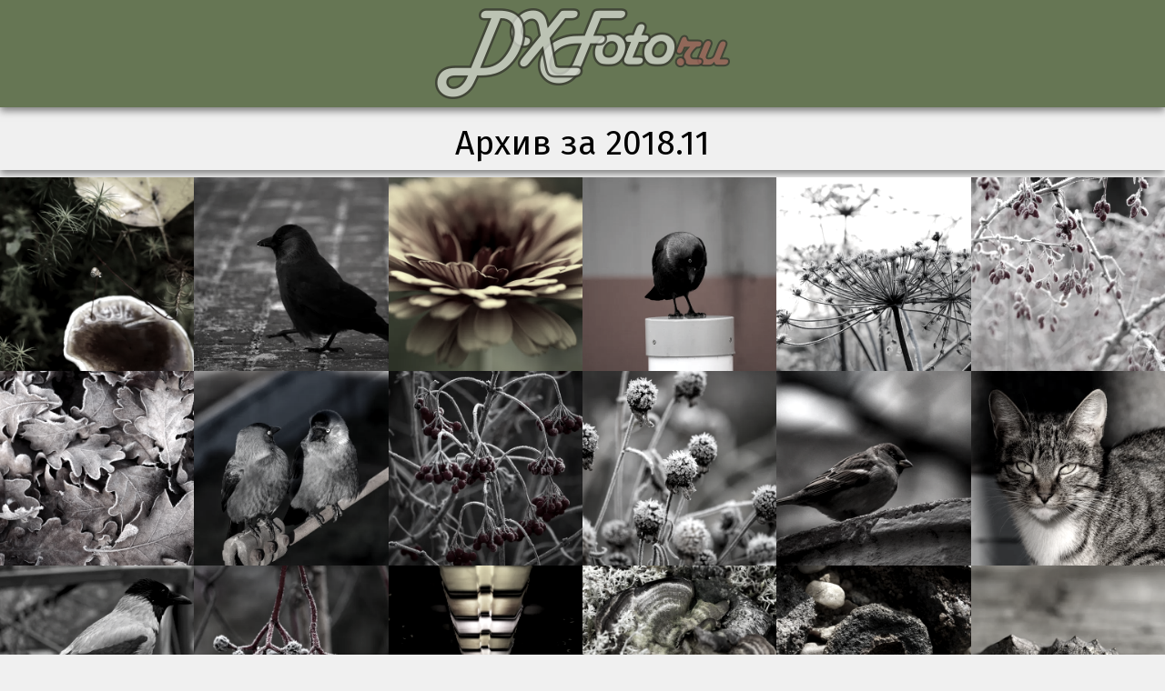

--- FILE ---
content_type: text/html
request_url: https://www.dxfoto.ru/2018/11/
body_size: 3319
content:
<!DOCTYPE html>
<html>
  <head prefix="og: http://ogp.me/ns# fb: http://ogp.me/ns/fb# place: http://ogp.me/ns/place# article: http://ogp.me/ns/article#">
  <meta charset="utf-8" />
  <meta http-equiv="content-language" content="ru-ru">
  <meta name="viewport" content="width=device-width, initial-scale=1.0" />
  <meta name="google-site-verification" content="ZvPmagH8g2Vclme_oEBYqPb_5GxlVBZtDdk8a2GHlTg" />
  <meta name="msvalidate.01" content="6C0A1671D6DA96989607846EF49015FD" />
  <link rel="icon" type="image/svg+xml" href="/favicon.svg"         sizes="any" >
  <link rel="icon" type="image/png"     href="/favicon-32x32.png"   sizes="32x32">
  <link rel="icon" type="image/png"     href="/favicon-16x16.png"   sizes="16x16">
  <title>
    
      
      Архив за 2018.11 •
    
    dxfoto.ru – ежедневная картинка
  </title>
  
  <link rel="alternate" type="application/rss+xml" title="RSS" href="https://www.dxfoto.ru/feed.xml" />
  <style>
html, button, input, select, textarea, .pure-g [class *= "pure-u"] {
  font-family: 'Fira Sans', sans-serif;
  font-weight: lighter;
  line-height: 1.1em;
}
body {
  background-color: #f0f0f0;
  font-family: 'Fira Sans', sans-serif !important;
  font-weight: 300;
  font-size: 14pt;
  line-height: 1.1em;
}
a {
  color: #b25d5d;
  text-decoration: none;
}
.site-header {
  background: #667654;
  text-align: center;
  color: #f0f0f0;
  box-shadow: 0 4px 8px 0 #7f7f7f;
  padding-top: 0.5em;
  padding-bottom: 0.25em;
}
.pure-g.pic {
  display: block;
}
.footer {
  background-color: #b25d5d;
  color: #f0f0f0;
  box-shadow: 0 -4px 8px 0 #7f7f7f;
}
.footer p {
  margin-left: 2em;
  margin-bottom: 0.5em;
  margin-top: 0.7em;
}
.footer p a {
  color: #f0f0f0;
  text-decoration: underline;
}
.footer p .small {
  font-size: 0.8em;
}
.footer .pure-menu-link {
  color: #f0f0f0;
}
.footer .pure-menu-link:hover {
  color: #b25d5d;
}
.index-item img {
  filter: saturate(15%) contrast(110%);
  -webkit-filter: saturate(15%) contrast(110%);
  transition: filter 1s, -webkit-filter 1s;
  -webkit-transition: -webkit-filter 1s;
}
.index-item img:hover {
  filter: unset;
  -webkit-filter: none;
}
  </style>
</head>

  <body>
    <div class="pure-g top">
  <div class="pure-u-1-1 site-header">
    <a href="/"><img src="/logo.png" alt="logo" /></a>
  </div>
</div>

    <div class="pure-g links">
  <div class="pure-u-6-24 left"> </div>
  <div class="pure-u-12-24 center">
    <strong>Архив за 2018.11</strong>
  </div>
  <div class="pure-u-6-24 right"> </div>
</div>
<div class="pure-g index monthly-archive">
    
    <div class="pure-u-12-24 pure-u-sm-8-24 pure-u-md-6-24 pure-u-lg-4-24 pure-u-xxxl-3-24 index-item">
      <a href="/2018/11/01.html" title="2018-11-01 • Мох">
        <picture class="pure-img">
          <source srcset="https://img.dxfoto.ru/s/2018/11/2018-11-01.webp" type="image/webp">
          <source srcset="https://img.dxfoto.ru/s/2018/11/2018-11-01.jpg" type="image/jpeg">
          <img src="https://img.dxfoto.ru/s/2018/11/2018-11-01.jpg" alt="Мох" class="pure-img" />
        </picture>
      </a>
    </div>
  
    <div class="pure-u-12-24 pure-u-sm-8-24 pure-u-md-6-24 pure-u-lg-4-24 pure-u-xxxl-3-24 index-item">
      <a href="/2018/11/02.html" title="2018-11-02 • Галка">
        <picture class="pure-img">
          <source srcset="https://img.dxfoto.ru/s/2018/11/2018-11-02.webp" type="image/webp">
          <source srcset="https://img.dxfoto.ru/s/2018/11/2018-11-02.jpg" type="image/jpeg">
          <img src="https://img.dxfoto.ru/s/2018/11/2018-11-02.jpg" alt="Галка" class="pure-img" />
        </picture>
      </a>
    </div>
  
    <div class="pure-u-12-24 pure-u-sm-8-24 pure-u-md-6-24 pure-u-lg-4-24 pure-u-xxxl-3-24 index-item">
      <a href="/2018/11/03.html" title="2018-11-03 • Календула">
        <picture class="pure-img">
          <source srcset="https://img.dxfoto.ru/s/2018/11/2018-11-03.webp" type="image/webp">
          <source srcset="https://img.dxfoto.ru/s/2018/11/2018-11-03.jpg" type="image/jpeg">
          <img src="https://img.dxfoto.ru/s/2018/11/2018-11-03.jpg" alt="Календула" class="pure-img" />
        </picture>
      </a>
    </div>
  
    <div class="pure-u-12-24 pure-u-sm-8-24 pure-u-md-6-24 pure-u-lg-4-24 pure-u-xxxl-3-24 index-item">
      <a href="/2018/11/04.html" title="2018-11-04 • Галка">
        <picture class="pure-img">
          <source srcset="https://img.dxfoto.ru/s/2018/11/2018-11-04.webp" type="image/webp">
          <source srcset="https://img.dxfoto.ru/s/2018/11/2018-11-04.jpg" type="image/jpeg">
          <img src="https://img.dxfoto.ru/s/2018/11/2018-11-04.jpg" alt="Галка" class="pure-img" />
        </picture>
      </a>
    </div>
  
    <div class="pure-u-12-24 pure-u-sm-8-24 pure-u-md-6-24 pure-u-lg-4-24 pure-u-xxxl-3-24 index-item">
      <a href="/2018/11/05.html" title="2018-11-05 • Борщевик">
        <picture class="pure-img">
          <source srcset="https://img.dxfoto.ru/s/2018/11/2018-11-05.webp" type="image/webp">
          <source srcset="https://img.dxfoto.ru/s/2018/11/2018-11-05.jpg" type="image/jpeg">
          <img src="https://img.dxfoto.ru/s/2018/11/2018-11-05.jpg" alt="Борщевик" class="pure-img" />
        </picture>
      </a>
    </div>
  
    <div class="pure-u-12-24 pure-u-sm-8-24 pure-u-md-6-24 pure-u-lg-4-24 pure-u-xxxl-3-24 index-item">
      <a href="/2018/11/06.html" title="2018-11-06 • Барбарис">
        <picture class="pure-img">
          <source srcset="https://img.dxfoto.ru/s/2018/11/2018-11-06.webp" type="image/webp">
          <source srcset="https://img.dxfoto.ru/s/2018/11/2018-11-06.jpg" type="image/jpeg">
          <img src="https://img.dxfoto.ru/s/2018/11/2018-11-06.jpg" alt="Барбарис" class="pure-img" />
        </picture>
      </a>
    </div>
  
    <div class="pure-u-12-24 pure-u-sm-8-24 pure-u-md-6-24 pure-u-lg-4-24 pure-u-xxxl-3-24 index-item">
      <a href="/2018/11/07.html" title="2018-11-07 • Листья">
        <picture class="pure-img">
          <source srcset="https://img.dxfoto.ru/s/2018/11/2018-11-07.webp" type="image/webp">
          <source srcset="https://img.dxfoto.ru/s/2018/11/2018-11-07.jpg" type="image/jpeg">
          <img src="https://img.dxfoto.ru/s/2018/11/2018-11-07.jpg" alt="Листья" class="pure-img" />
        </picture>
      </a>
    </div>
  
    <div class="pure-u-12-24 pure-u-sm-8-24 pure-u-md-6-24 pure-u-lg-4-24 pure-u-xxxl-3-24 index-item">
      <a href="/2018/11/08.html" title="2018-11-08 • Галки">
        <picture class="pure-img">
          <source srcset="https://img.dxfoto.ru/s/2018/11/2018-11-08.webp" type="image/webp">
          <source srcset="https://img.dxfoto.ru/s/2018/11/2018-11-08.jpg" type="image/jpeg">
          <img src="https://img.dxfoto.ru/s/2018/11/2018-11-08.jpg" alt="Галки" class="pure-img" />
        </picture>
      </a>
    </div>
  
    <div class="pure-u-12-24 pure-u-sm-8-24 pure-u-md-6-24 pure-u-lg-4-24 pure-u-xxxl-3-24 index-item">
      <a href="/2018/11/09.html" title="2018-11-09 • Калина">
        <picture class="pure-img">
          <source srcset="https://img.dxfoto.ru/s/2018/11/2018-11-09.webp" type="image/webp">
          <source srcset="https://img.dxfoto.ru/s/2018/11/2018-11-09.jpg" type="image/jpeg">
          <img src="https://img.dxfoto.ru/s/2018/11/2018-11-09.jpg" alt="Калина" class="pure-img" />
        </picture>
      </a>
    </div>
  
    <div class="pure-u-12-24 pure-u-sm-8-24 pure-u-md-6-24 pure-u-lg-4-24 pure-u-xxxl-3-24 index-item">
      <a href="/2018/11/10.html" title="2018-11-10 • Ромашки">
        <picture class="pure-img">
          <source srcset="https://img.dxfoto.ru/s/2018/11/2018-11-10.webp" type="image/webp">
          <source srcset="https://img.dxfoto.ru/s/2018/11/2018-11-10.jpg" type="image/jpeg">
          <img src="https://img.dxfoto.ru/s/2018/11/2018-11-10.jpg" alt="Ромашки" class="pure-img" />
        </picture>
      </a>
    </div>
  
    <div class="pure-u-12-24 pure-u-sm-8-24 pure-u-md-6-24 pure-u-lg-4-24 pure-u-xxxl-3-24 index-item">
      <a href="/2018/11/11.html" title="2018-11-11 • Воробей">
        <picture class="pure-img">
          <source srcset="https://img.dxfoto.ru/s/2018/11/2018-11-11.webp" type="image/webp">
          <source srcset="https://img.dxfoto.ru/s/2018/11/2018-11-11.jpg" type="image/jpeg">
          <img src="https://img.dxfoto.ru/s/2018/11/2018-11-11.jpg" alt="Воробей" class="pure-img" />
        </picture>
      </a>
    </div>
  
    <div class="pure-u-12-24 pure-u-sm-8-24 pure-u-md-6-24 pure-u-lg-4-24 pure-u-xxxl-3-24 index-item">
      <a href="/2018/11/12.html" title="2018-11-12 • Кошка">
        <picture class="pure-img">
          <source srcset="https://img.dxfoto.ru/s/2018/11/2018-11-12.webp" type="image/webp">
          <source srcset="https://img.dxfoto.ru/s/2018/11/2018-11-12.jpg" type="image/jpeg">
          <img src="https://img.dxfoto.ru/s/2018/11/2018-11-12.jpg" alt="Кошка" class="pure-img" />
        </picture>
      </a>
    </div>
  
    <div class="pure-u-12-24 pure-u-sm-8-24 pure-u-md-6-24 pure-u-lg-4-24 pure-u-xxxl-3-24 index-item">
      <a href="/2018/11/13.html" title="2018-11-13 • Ворона">
        <picture class="pure-img">
          <source srcset="https://img.dxfoto.ru/s/2018/11/2018-11-13.webp" type="image/webp">
          <source srcset="https://img.dxfoto.ru/s/2018/11/2018-11-13.jpg" type="image/jpeg">
          <img src="https://img.dxfoto.ru/s/2018/11/2018-11-13.jpg" alt="Ворона" class="pure-img" />
        </picture>
      </a>
    </div>
  
    <div class="pure-u-12-24 pure-u-sm-8-24 pure-u-md-6-24 pure-u-lg-4-24 pure-u-xxxl-3-24 index-item">
      <a href="/2018/11/14.html" title="2018-11-14 • Виноград">
        <picture class="pure-img">
          <source srcset="https://img.dxfoto.ru/s/2018/11/2018-11-14.webp" type="image/webp">
          <source srcset="https://img.dxfoto.ru/s/2018/11/2018-11-14.jpg" type="image/jpeg">
          <img src="https://img.dxfoto.ru/s/2018/11/2018-11-14.jpg" alt="Виноград" class="pure-img" />
        </picture>
      </a>
    </div>
  
    <div class="pure-u-12-24 pure-u-sm-8-24 pure-u-md-6-24 pure-u-lg-4-24 pure-u-xxxl-3-24 index-item">
      <a href="/2018/11/15.html" title="2018-11-15 • Светильники">
        <picture class="pure-img">
          <source srcset="https://img.dxfoto.ru/s/2018/11/2018-11-15.webp" type="image/webp">
          <source srcset="https://img.dxfoto.ru/s/2018/11/2018-11-15.jpg" type="image/jpeg">
          <img src="https://img.dxfoto.ru/s/2018/11/2018-11-15.jpg" alt="Светильники" class="pure-img" />
        </picture>
      </a>
    </div>
  
    <div class="pure-u-12-24 pure-u-sm-8-24 pure-u-md-6-24 pure-u-lg-4-24 pure-u-xxxl-3-24 index-item">
      <a href="/2018/11/16.html" title="2018-11-16 • Гриб">
        <picture class="pure-img">
          <source srcset="https://img.dxfoto.ru/s/2018/11/2018-11-16.webp" type="image/webp">
          <source srcset="https://img.dxfoto.ru/s/2018/11/2018-11-16.jpg" type="image/jpeg">
          <img src="https://img.dxfoto.ru/s/2018/11/2018-11-16.jpg" alt="Гриб" class="pure-img" />
        </picture>
      </a>
    </div>
  
    <div class="pure-u-12-24 pure-u-sm-8-24 pure-u-md-6-24 pure-u-lg-4-24 pure-u-xxxl-3-24 index-item">
      <a href="/2018/11/17.html" title="2018-11-17 • Камень">
        <picture class="pure-img">
          <source srcset="https://img.dxfoto.ru/s/2018/11/2018-11-17.webp" type="image/webp">
          <source srcset="https://img.dxfoto.ru/s/2018/11/2018-11-17.jpg" type="image/jpeg">
          <img src="https://img.dxfoto.ru/s/2018/11/2018-11-17.jpg" alt="Камень" class="pure-img" />
        </picture>
      </a>
    </div>
  
    <div class="pure-u-12-24 pure-u-sm-8-24 pure-u-md-6-24 pure-u-lg-4-24 pure-u-xxxl-3-24 index-item">
      <a href="/2018/11/18.html" title="2018-11-18 • Куколка">
        <picture class="pure-img">
          <source srcset="https://img.dxfoto.ru/s/2018/11/2018-11-18.webp" type="image/webp">
          <source srcset="https://img.dxfoto.ru/s/2018/11/2018-11-18.jpg" type="image/jpeg">
          <img src="https://img.dxfoto.ru/s/2018/11/2018-11-18.jpg" alt="Куколка" class="pure-img" />
        </picture>
      </a>
    </div>
  
    <div class="pure-u-12-24 pure-u-sm-8-24 pure-u-md-6-24 pure-u-lg-4-24 pure-u-xxxl-3-24 index-item">
      <a href="/2018/11/19.html" title="2018-11-19 • Капли">
        <picture class="pure-img">
          <source srcset="https://img.dxfoto.ru/s/2018/11/2018-11-19.webp" type="image/webp">
          <source srcset="https://img.dxfoto.ru/s/2018/11/2018-11-19.jpg" type="image/jpeg">
          <img src="https://img.dxfoto.ru/s/2018/11/2018-11-19.jpg" alt="Капли" class="pure-img" />
        </picture>
      </a>
    </div>
  
    <div class="pure-u-12-24 pure-u-sm-8-24 pure-u-md-6-24 pure-u-lg-4-24 pure-u-xxxl-3-24 index-item">
      <a href="/2018/11/20.html" title="2018-11-20 • Клещевина">
        <picture class="pure-img">
          <source srcset="https://img.dxfoto.ru/s/2018/11/2018-11-20.webp" type="image/webp">
          <source srcset="https://img.dxfoto.ru/s/2018/11/2018-11-20.jpg" type="image/jpeg">
          <img src="https://img.dxfoto.ru/s/2018/11/2018-11-20.jpg" alt="Клещевина" class="pure-img" />
        </picture>
      </a>
    </div>
  
    <div class="pure-u-12-24 pure-u-sm-8-24 pure-u-md-6-24 pure-u-lg-4-24 pure-u-xxxl-3-24 index-item">
      <a href="/2018/11/21.html" title="2018-11-21 • Гусеница">
        <picture class="pure-img">
          <source srcset="https://img.dxfoto.ru/s/2018/11/2018-11-21.webp" type="image/webp">
          <source srcset="https://img.dxfoto.ru/s/2018/11/2018-11-21.jpg" type="image/jpeg">
          <img src="https://img.dxfoto.ru/s/2018/11/2018-11-21.jpg" alt="Гусеница" class="pure-img" />
        </picture>
      </a>
    </div>
  
    <div class="pure-u-12-24 pure-u-sm-8-24 pure-u-md-6-24 pure-u-lg-4-24 pure-u-xxxl-3-24 index-item">
      <a href="/2018/11/22.html" title="2018-11-22 • Лилия">
        <picture class="pure-img">
          <source srcset="https://img.dxfoto.ru/s/2018/11/2018-11-22.webp" type="image/webp">
          <source srcset="https://img.dxfoto.ru/s/2018/11/2018-11-22.jpg" type="image/jpeg">
          <img src="https://img.dxfoto.ru/s/2018/11/2018-11-22.jpg" alt="Лилия" class="pure-img" />
        </picture>
      </a>
    </div>
  
    <div class="pure-u-12-24 pure-u-sm-8-24 pure-u-md-6-24 pure-u-lg-4-24 pure-u-xxxl-3-24 index-item">
      <a href="/2018/11/23.html" title="2018-11-23 • Хвоя">
        <picture class="pure-img">
          <source srcset="https://img.dxfoto.ru/s/2018/11/2018-11-23.webp" type="image/webp">
          <source srcset="https://img.dxfoto.ru/s/2018/11/2018-11-23.jpg" type="image/jpeg">
          <img src="https://img.dxfoto.ru/s/2018/11/2018-11-23.jpg" alt="Хвоя" class="pure-img" />
        </picture>
      </a>
    </div>
  
    <div class="pure-u-12-24 pure-u-sm-8-24 pure-u-md-6-24 pure-u-lg-4-24 pure-u-xxxl-3-24 index-item">
      <a href="/2018/11/24.html" title="2018-11-24 • Плавунец">
        <picture class="pure-img">
          <source srcset="https://img.dxfoto.ru/s/2018/11/2018-11-24.webp" type="image/webp">
          <source srcset="https://img.dxfoto.ru/s/2018/11/2018-11-24.jpg" type="image/jpeg">
          <img src="https://img.dxfoto.ru/s/2018/11/2018-11-24.jpg" alt="Плавунец" class="pure-img" />
        </picture>
      </a>
    </div>
  
    <div class="pure-u-12-24 pure-u-sm-8-24 pure-u-md-6-24 pure-u-lg-4-24 pure-u-xxxl-3-24 index-item">
      <a href="/2018/11/25.html" title="2018-11-25 • Астра">
        <picture class="pure-img">
          <source srcset="https://img.dxfoto.ru/s/2018/11/2018-11-25.webp" type="image/webp">
          <source srcset="https://img.dxfoto.ru/s/2018/11/2018-11-25.jpg" type="image/jpeg">
          <img src="https://img.dxfoto.ru/s/2018/11/2018-11-25.jpg" alt="Астра" class="pure-img" />
        </picture>
      </a>
    </div>
  
    <div class="pure-u-12-24 pure-u-sm-8-24 pure-u-md-6-24 pure-u-lg-4-24 pure-u-xxxl-3-24 index-item">
      <a href="/2018/11/26.html" title="2018-11-26 • Волнянка">
        <picture class="pure-img">
          <source srcset="https://img.dxfoto.ru/s/2018/11/2018-11-26.webp" type="image/webp">
          <source srcset="https://img.dxfoto.ru/s/2018/11/2018-11-26.jpg" type="image/jpeg">
          <img src="https://img.dxfoto.ru/s/2018/11/2018-11-26.jpg" alt="Волнянка" class="pure-img" />
        </picture>
      </a>
    </div>
  
    <div class="pure-u-12-24 pure-u-sm-8-24 pure-u-md-6-24 pure-u-lg-4-24 pure-u-xxxl-3-24 index-item">
      <a href="/2018/11/27.html" title="2018-11-27 • Дельфиниум">
        <picture class="pure-img">
          <source srcset="https://img.dxfoto.ru/s/2018/11/2018-11-27.webp" type="image/webp">
          <source srcset="https://img.dxfoto.ru/s/2018/11/2018-11-27.jpg" type="image/jpeg">
          <img src="https://img.dxfoto.ru/s/2018/11/2018-11-27.jpg" alt="Дельфиниум" class="pure-img" />
        </picture>
      </a>
    </div>
  
    <div class="pure-u-12-24 pure-u-sm-8-24 pure-u-md-6-24 pure-u-lg-4-24 pure-u-xxxl-3-24 index-item">
      <a href="/2018/11/28.html" title="2018-11-28 • Усач">
        <picture class="pure-img">
          <source srcset="https://img.dxfoto.ru/s/2018/11/2018-11-28.webp" type="image/webp">
          <source srcset="https://img.dxfoto.ru/s/2018/11/2018-11-28.jpg" type="image/jpeg">
          <img src="https://img.dxfoto.ru/s/2018/11/2018-11-28.jpg" alt="Усач" class="pure-img" />
        </picture>
      </a>
    </div>
  
    <div class="pure-u-12-24 pure-u-sm-8-24 pure-u-md-6-24 pure-u-lg-4-24 pure-u-xxxl-3-24 index-item">
      <a href="/2018/11/29.html" title="2018-11-29 • Фиалка">
        <picture class="pure-img">
          <source srcset="https://img.dxfoto.ru/s/2018/11/2018-11-29.webp" type="image/webp">
          <source srcset="https://img.dxfoto.ru/s/2018/11/2018-11-29.jpg" type="image/jpeg">
          <img src="https://img.dxfoto.ru/s/2018/11/2018-11-29.jpg" alt="Фиалка" class="pure-img" />
        </picture>
      </a>
    </div>
  
    <div class="pure-u-12-24 pure-u-sm-8-24 pure-u-md-6-24 pure-u-lg-4-24 pure-u-xxxl-3-24 index-item">
      <a href="/2018/11/30.html" title="2018-11-30 • Таракан">
        <picture class="pure-img">
          <source srcset="https://img.dxfoto.ru/s/2018/11/2018-11-30.webp" type="image/webp">
          <source srcset="https://img.dxfoto.ru/s/2018/11/2018-11-30.jpg" type="image/jpeg">
          <img src="https://img.dxfoto.ru/s/2018/11/2018-11-30.jpg" alt="Таракан" class="pure-img" />
        </picture>
      </a>
    </div>
  

</div>

    <div class="pure-g footer">
  <div class="pure-u-md-18-24 pure-u-1 credits">
    <p><i class="fa fa-info-circle"></i><strong> dxfoto.ru – ежедневная картинка</strong>. Дарим по картинке в день из наших архивов.</p>
    <p><span class="small"><i class="fab fa-creative-commons"></i> Если не указано иное, все картинки распространяются на условиях лицензии
      <a rel="license" href="http://creativecommons.org/licenses/by/4.0/">Creative Commons Attribution (CC-BY)</a>. Если вам нужны картинки в исходном
      качестве &mdash; пишите на <em>hires [at] dxfoto [dot] ru</em>. <a href="https://www.safecreative.org/userfeed/1607190241016" target="d9eb2a67-182e-3b66-a975-6590fe705199">
      Registered on Safe Creative</a>
    </span></p>
    <p><span class="small"><i class="fa fa-code"></i> Сделано на <a href="http://jekyllrb.com/">Jekyll</a>,
      <a href="http://purecss.io/">PureCSS</a>,
      <a href="https://fontawesome.com/">FontAwesome</a> и волшебных пузырьках.
      Сайт размещён на <a href="https://cloud.yandex.ru/">Yandex Cloud</a>. Хранилище для всего &mdash; <a href="https://cloud.yandex.ru/services/storage">Object Storage</a>, ресайз и извлечение EXIF &mdash; <a href="https://cloud.yandex.ru/services/functions">Cloud Functions</a>.
      Сборка выполняется на <a href="https://github.com/features/actions">Github Actions</a>.
    </span></p>
    <p>
      <span class="small">
        <i class="fa fa-user-secret"></i> Мы не собираем персональные данные и не используем трекеры.
      </span>
    </p>
  </div>
  <div class="pure-u-md-3-24 pure-u-1-2 pure-menu">
    <ul class="pure-menu-list">
      <li class="pure-menu-item"><a href="https://www.flickr.com/photos/at8eqeq3/" class="pure-menu-link"><i class="fab fa-flickr"></i> flickr</a></li>
      <li class="pure-menu-item"><a href="https://500px.com/at8eqeq3" class="pure-menu-link"><i class="fab fa-500px"></i> 500px</a></li>
      <li class="pure-menu-item"><a href="https://vk.com/dxfoto_ru" class="pure-menu-link"><i class="fab fa-vk"></i> vk</a></li>
    </ul>
  </div>
  <div class="pure-u-md-3-24 pure-u-1-2 pure-menu">
    <ul class="pure-menu-list">
      <li class="pure-menu-item"><a href="https://unsplash.com/@at8eqeq3" class="pure-menu-link"><i class="fab fa-unsplash"></i> unsplash Д.Г.</a></li>
      <li class="pure-menu-item"><a href="https://www.inaturalist.org/people/at8eqeq3" class="pure-menu-link"><i class="fa fa-link"></i> inaturalist</a></li>
      <li class="pure-menu-item"><a href="https://github.com/at8eqeq3/dxfoto.ru" class="pure-menu-link"><i class="fab fa-github"></i> исходники</a></li>
    </ul>
  </div>
</div>
<script type="application/ld+json">
  {
    "@context" : "http://schema.org",
    "@type" : "Organization",
    "url" : "https://www.dxfoto.ru",
    "logo" : "https://www.dxfoto.ru/logo.png",
    "sameAs" : [
      "https://www.flickr.com/photos/at8eqeq3/",
      "http://500px.com/at8eqeq3",
      "http://instagram.com/at8eqeq3",
      "http://vk.com/dxfoto_ru",
      "http://at8eqeq3.me",
      "https://github.com/at8eqeq3/dxfoto.ru",
      "http://www.inaturalist.org/people/at8eqeq3"
    ]
  }
</script>
<script type="application/ld+json">
  {
    "@context" : "http://schema.org",
    "@type" : "WebSite",
    "name" : "dxfoto.ru",
    "url" : "https://www.dxfoto.ru"
  }
</script>

    <link rel="stylesheet" href="//cdnjs.cloudflare.com/ajax/libs/pure/3.0.0/pure-min.css" />
    <link rel="stylesheet" href="//cdnjs.cloudflare.com/ajax/libs/pure/3.0.0/grids-responsive.min.css" />
    <link href="https://fonts.googleapis.com/css?family=Fira+Sans:400,300,300italic,400italic,700,700italic&subset=latin,cyrillic" rel="stylesheet" type="text/css" />
    <link rel="stylesheet" href="https://cdnjs.cloudflare.com/ajax/libs/font-awesome/5.14.0/css/all.min.css" />
    <link rel="stylesheet" href="/style.css" media="screen" />
  </body>
</html>
